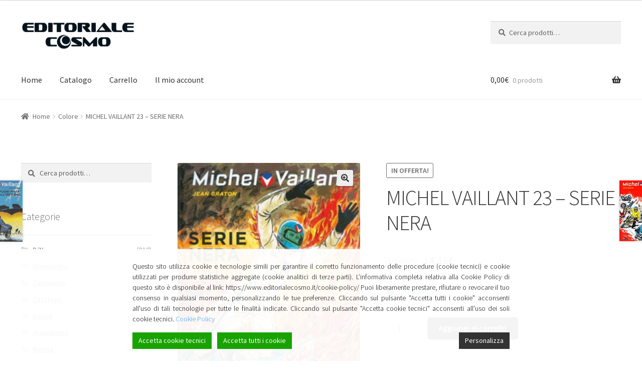

--- FILE ---
content_type: application/javascript
request_url: https://www.editorialecosmo.it/wp-content/plugins/flexible-shipping/assets/js/checkout.min.js?ver=3.4.0.198
body_size: 128
content:
jQuery(document).on("change",".flexible-shipping-collection-point-select",function(){jQuery(document.body).trigger("update_checkout")});